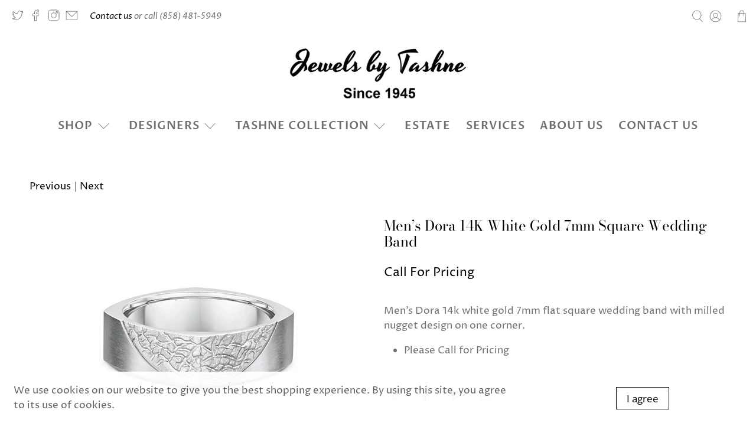

--- FILE ---
content_type: text/javascript
request_url: https://jewelsbytashne.com/cdn/shop/t/6/assets/z__jsFixedMessage.js?v=177094893511845021641612564634
body_size: -527
content:
"use strict";Shopify.theme.jsFixedMessage={init:function($section){var _this=this;this.$el=$(".fixed-message-section");var fixedMessageCookie=Cookies.get("fixed-message");fixedMessageCookie!=="dismiss"&&(this.$el.removeClass("is-hidden"),$(".js-close-fixed-message").on("click",function(){_this.hide()}))},hide:function(){this.$el.addClass("is-hidden"),Cookies.set("fixed-message","dismiss",{expires:30})},unload:function($section){$(".js-close-fixed-message").off()}};
//# sourceMappingURL=/cdn/shop/t/6/assets/z__jsFixedMessage.js.map?v=177094893511845021641612564634
